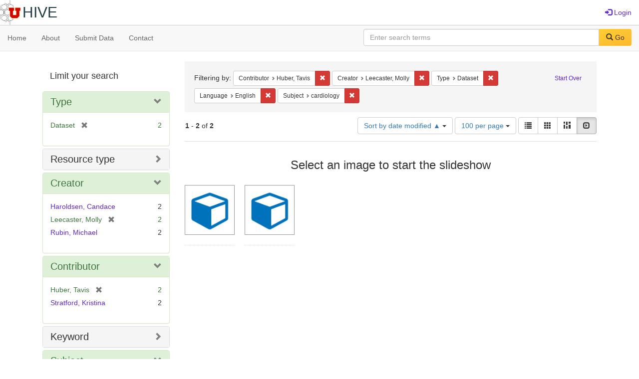

--- FILE ---
content_type: text/html; charset=utf-8
request_url: https://hive.utah.edu/catalog?f%5Bcontributor_sim%5D%5B%5D=Huber%2C+Tavis&f%5Bcreator_sim%5D%5B%5D=Leecaster%2C+Molly&f%5Bhuman_readable_type_sim%5D%5B%5D=Dataset&f%5Blanguage_sim%5D%5B%5D=English&f%5Bsubject_sim%5D%5B%5D=cardiology&locale=en&per_page=100&sort=system_modified_dtsi+asc&view=slideshow
body_size: 6194
content:

<!DOCTYPE html>
<html lang="en" prefix="og:http://ogp.me/ns#">
  <head>
    <meta name="csrf-param" content="authenticity_token" />
<meta name="csrf-token" content="mO6jWrjWvMPDTlUhDdkV+eQLAyMOsGUZXS56bsrmi9tmrQNJuROOMZWtBJ6wBtj0ImQ0mrL1S0MX9NTMUtrAzA==" />
<meta charset="utf-8" />
<!-- added for use on small devices like phones -->
<meta name="viewport" content="width=device-width, initial-scale=1.0" maximum-scale="1">
<link rel="resourcesync" href="https://hive.utah.edu/capabilitylist?locale=en">

<!-- Twitter card metadata -->

<!-- Google Scholar metadata -->


<title>Index Catalog // Hive</title>

<!-- application css -->
<link rel="stylesheet" media="screen" href="/assets/application-4a6ff2669cb193f683abf96a5c556320f591c392c2550205c3caa7496b468c0c.css" />

<!-- application js -->
<script src="/assets/application-477b4dd399f4a37959ca35a06b4b7129cb2774102380f8416a68731174178b2d.js"></script>

<style>
a { color: #5f26c9; }
.navbar-inverse .navbar-link { color: #4240c4; }

.navbar-inverse { background-color: #38f0d1; }

.navbar-inverse .navbar-nav > .open > a,
.navbar-inverse .navbar-nav > .open > a:hover,
.navbar-inverse .navbar-nav > .open > a:focus { background-color: #38f0d1; }
.navbar-inverse .navbar-nav > li > a,
.navbar-inverse .navbar-text,
.navbar-inverse .navbar-brand { color: #000000; }

/*
.btn-primary {
  background-color: #902727;
  border-color: #892525;
}


.btn-primary:focus,
.btn-primary.focus {
  background-color: #822323;
  border-color: #671c1c;
}

.btn-primary:hover {
  background-color: #822323;
  border-color: #792121;
}

.btn-primary:active,
.btn-primary.active {
  background-color: #902727;
  border-color: #892525;
}

.btn-primary:active:hover,
.btn-primary:active:focus,
.btn-primary:active.focus,
.btn-primary.active:hover,
.btn-primary.active:focus,
.btn-primary.active.focus{
  background-color: #902727;
  border-color: #892525;
}

.btn-primary.disabled:hover,
.btn-primary.disabled:focus,
.btn-primary.disabled.focus,
.btn-primary[disabled]:hover,
.btn-primary[disabled]:focus,
.btn-primary[disabled].focus {
  background-color: #902727;
  border-color: #892525;
}
*/
</style>


<!-- Google Analytics -->

<!-- Matomo -->
<!-- Matomo -->
<script>
  var _paq = window._paq = window._paq || [];
  /* tracker methods like "setCustomDimension" should be called before "trackPageView" */
  _paq.push(['setDownloadClasses', ['btn btn-default dropdown-toggle', 'download']]);
  _paq.push(["setDocumentTitle", document.domain + "/" + document.title]);
  _paq.push(["setCookieDomain", "*.hive.utah.edu"]);
  _paq.push(['trackPageView']);
  _paq.push(['enableLinkTracking']);
  (function() {
    var u="https://analytics.lib.utah.edu/";
    _paq.push(['setTrackerUrl', u+'matomo.php']);
    _paq.push(['setSiteId', '60']);
    var d=document, g=d.createElement('script'), s=d.getElementsByTagName('script')[0];
    g.async=true; g.src=u+'matomo.js'; s.parentNode.insertBefore(g,s);
  })();
</script>
<noscript><p><img src="https://analytics.lib.utah.edu/matomo.php?idsite=60&amp;rec=1" style="border:0;" alt="" /></p></noscript>
<!-- End Matomo Code -->


<!-- for extras, e.g., a favicon -->


      <meta name="totalResults" content="2" />
<meta name="startIndex" content="0" />
<meta name="itemsPerPage" content="100" />

  <link rel="alternate" type="application/rss+xml" title="RSS for results" href="/catalog.rss?f%5Bcontributor_sim%5D%5B%5D=Huber%2C+Tavis&amp;f%5Bcreator_sim%5D%5B%5D=Leecaster%2C+Molly&amp;f%5Bhuman_readable_type_sim%5D%5B%5D=Dataset&amp;f%5Blanguage_sim%5D%5B%5D=English&amp;f%5Bsubject_sim%5D%5B%5D=cardiology&amp;locale=en&amp;per_page=100&amp;sort=system_modified_dtsi+asc&amp;view=slideshow" />
  <link rel="alternate" type="application/atom+xml" title="Atom for results" href="/catalog.atom?f%5Bcontributor_sim%5D%5B%5D=Huber%2C+Tavis&amp;f%5Bcreator_sim%5D%5B%5D=Leecaster%2C+Molly&amp;f%5Bhuman_readable_type_sim%5D%5B%5D=Dataset&amp;f%5Blanguage_sim%5D%5B%5D=English&amp;f%5Bsubject_sim%5D%5B%5D=cardiology&amp;locale=en&amp;per_page=100&amp;sort=system_modified_dtsi+asc&amp;view=slideshow" />
  <link rel="alternate" type="application/json" title="JSON" href="/catalog.json?f%5Bcontributor_sim%5D%5B%5D=Huber%2C+Tavis&amp;f%5Bcreator_sim%5D%5B%5D=Leecaster%2C+Molly&amp;f%5Bhuman_readable_type_sim%5D%5B%5D=Dataset&amp;f%5Blanguage_sim%5D%5B%5D=English&amp;f%5Bsubject_sim%5D%5B%5D=cardiology&amp;locale=en&amp;per_page=100&amp;sort=system_modified_dtsi+asc&amp;view=slideshow" />

  </head>

  <body>
    <div class="skip-to-content">
      <a href="#skip-to-content">Skip to Content</a>
    </div>
    <header>
  <nav id="masthead" class="navbar navbar-static-top" role="navigation">
    <div class="container-fluid">
      <!-- Brand and toggle get grouped for better mobile display -->
      <div class="navbar-header">
        <button type="button" class="navbar-toggle collapsed" data-toggle="collapse" data-target="#top-navbar-collapse" aria-expanded="false">
          <span class="sr-only">Toggle navigation</span>
          <span class="icon-bar"></span>
          <span class="icon-bar"></span>
          <span class="icon-bar"></span>
        </button>
        <a id="logo" class="navbar-brand" href="/?locale=en" data-no-turbolink="true">
  <img src="/images/hive2Logo.png" alt="The Hive Logo" class="main-logo" />
  <span class="institution_name">Hive</span>
</a>

      </div>

      <div class="collapse navbar-collapse" id="top-navbar-collapse">
        <ul id="user_utility_links" class="nav navbar-nav navbar-right">
  
    <li>
      <a href="/users/sign_in?locale=en">
        <span class="glyphicon glyphicon-log-in" aria-hidden="true"></span> Login
</a>    </li>
</ul>

      </div>
    </div>
  </nav>
</header>


      <nav class="navbar navbar-default navbar-static-top" role="navigation" aria-label="Root Menu">
  <div class="container-fluid">
    <div class="row">
      <ul class="nav navbar-nav col-sm-5">
        <li >
          <a href="/?locale=en">Home</a></li>
        <li >
          <a href="/about?locale=en">About</a></li>
        <li >
          <a href="/help?locale=en">Submit Data</a></li>
        <li >
          <a href="/contact?locale=en">Contact</a></li>
      </ul><!-- /.nav -->
      <div class="searchbar-right navbar-right col-sm-7">
        <form class="form-horizontal search-form" id="search-form-header" role="search" action="/catalog?locale=en" accept-charset="UTF-8" method="get"><input name="utf8" type="hidden" value="&#x2713;" />
  <input type="hidden" name="f[contributor_sim][]" value="Huber, Tavis" />
<input type="hidden" name="f[creator_sim][]" value="Leecaster, Molly" />
<input type="hidden" name="f[human_readable_type_sim][]" value="Dataset" />
<input type="hidden" name="f[language_sim][]" value="English" />
<input type="hidden" name="f[subject_sim][]" value="cardiology" />
<input type="hidden" name="locale" value="en" />
<input type="hidden" name="per_page" value="100" />
<input type="hidden" name="sort" value="system_modified_dtsi asc" />
<input type="hidden" name="view" value="slideshow" />
  <input type="hidden" name="search_field" id="search_field" value="all_fields" />
  <div class="form-group">

    <label class="control-label col-sm-3" for="search-field-header">
      
    </label>

    <div class="input-group">
      <input type="text" name="q" id="search-field-header" class="q form-control" placeholder="Enter search terms" />

      <div class="input-group-btn">
        <button type="submit" class="btn btn-primary" id="search-submit-header">
          <span class="glyphicon glyphicon-search" aria-hidden="true"></span> Go
        </button>

        </ul>
      </div><!-- /.input-group-btn -->
    </div><!-- /.input-group -->
    
  </div><!-- /.form-group -->
</form>
      </div>
    </div>
  </div>
</nav><!-- /.navbar -->


    
    <div id="content-wrapper" class="container" role="main">
      
      

      <a name="skip-to-content" id="skip-to-content"></a>
      
      <div id="content" class="col-md-9 col-md-push-3 col-sm-8 col-sm-push-4">
    <h2 class="sr-only top-content-title">Search Constraints</h2>






      <div id="appliedParams" class="clearfix constraints-container">
        <div class="pull-right">
          <a class="catalog_startOverLink btn btn-sm btn-text" id="startOverLink" href="/catalog?locale=en&amp;view=slideshow">Start Over</a>
        </div>
        <span class="constraints-label">Filtering by:</span>
        
<span class="btn-group appliedFilter constraint filter filter-contributor_sim">
  <span class="constraint-value btn btn-sm btn-default btn-disabled">
      <span class="filterName">Contributor</span>
      <span class="filterValue" title="Huber, Tavis">Huber, Tavis</span>
  </span>

    <a class="btn btn-default btn-sm remove dropdown-toggle" href="/catalog?f%5Bcreator_sim%5D%5B%5D=Leecaster%2C+Molly&amp;f%5Bhuman_readable_type_sim%5D%5B%5D=Dataset&amp;f%5Blanguage_sim%5D%5B%5D=English&amp;f%5Bsubject_sim%5D%5B%5D=cardiology&amp;locale=en&amp;per_page=100&amp;sort=system_modified_dtsi+asc&amp;view=slideshow"><span class="glyphicon glyphicon-remove"></span><span class="sr-only">Remove constraint Contributor: Huber, Tavis</span></a>
</span>


<span class="btn-group appliedFilter constraint filter filter-creator_sim">
  <span class="constraint-value btn btn-sm btn-default btn-disabled">
      <span class="filterName">Creator</span>
      <span class="filterValue" title="Leecaster, Molly">Leecaster, Molly</span>
  </span>

    <a class="btn btn-default btn-sm remove dropdown-toggle" href="/catalog?f%5Bcontributor_sim%5D%5B%5D=Huber%2C+Tavis&amp;f%5Bhuman_readable_type_sim%5D%5B%5D=Dataset&amp;f%5Blanguage_sim%5D%5B%5D=English&amp;f%5Bsubject_sim%5D%5B%5D=cardiology&amp;locale=en&amp;per_page=100&amp;sort=system_modified_dtsi+asc&amp;view=slideshow"><span class="glyphicon glyphicon-remove"></span><span class="sr-only">Remove constraint Creator: Leecaster, Molly</span></a>
</span>


<span class="btn-group appliedFilter constraint filter filter-human_readable_type_sim">
  <span class="constraint-value btn btn-sm btn-default btn-disabled">
      <span class="filterName">Type</span>
      <span class="filterValue" title="Dataset">Dataset</span>
  </span>

    <a class="btn btn-default btn-sm remove dropdown-toggle" href="/catalog?f%5Bcontributor_sim%5D%5B%5D=Huber%2C+Tavis&amp;f%5Bcreator_sim%5D%5B%5D=Leecaster%2C+Molly&amp;f%5Blanguage_sim%5D%5B%5D=English&amp;f%5Bsubject_sim%5D%5B%5D=cardiology&amp;locale=en&amp;per_page=100&amp;sort=system_modified_dtsi+asc&amp;view=slideshow"><span class="glyphicon glyphicon-remove"></span><span class="sr-only">Remove constraint Type: Dataset</span></a>
</span>


<span class="btn-group appliedFilter constraint filter filter-language_sim">
  <span class="constraint-value btn btn-sm btn-default btn-disabled">
      <span class="filterName">Language</span>
      <span class="filterValue" title="English">English</span>
  </span>

    <a class="btn btn-default btn-sm remove dropdown-toggle" href="/catalog?f%5Bcontributor_sim%5D%5B%5D=Huber%2C+Tavis&amp;f%5Bcreator_sim%5D%5B%5D=Leecaster%2C+Molly&amp;f%5Bhuman_readable_type_sim%5D%5B%5D=Dataset&amp;f%5Bsubject_sim%5D%5B%5D=cardiology&amp;locale=en&amp;per_page=100&amp;sort=system_modified_dtsi+asc&amp;view=slideshow"><span class="glyphicon glyphicon-remove"></span><span class="sr-only">Remove constraint Language: English</span></a>
</span>


<span class="btn-group appliedFilter constraint filter filter-subject_sim">
  <span class="constraint-value btn btn-sm btn-default btn-disabled">
      <span class="filterName">Subject</span>
      <span class="filterValue" title="cardiology">cardiology</span>
  </span>

    <a class="btn btn-default btn-sm remove dropdown-toggle" href="/catalog?f%5Bcontributor_sim%5D%5B%5D=Huber%2C+Tavis&amp;f%5Bcreator_sim%5D%5B%5D=Leecaster%2C+Molly&amp;f%5Bhuman_readable_type_sim%5D%5B%5D=Dataset&amp;f%5Blanguage_sim%5D%5B%5D=English&amp;locale=en&amp;per_page=100&amp;sort=system_modified_dtsi+asc&amp;view=slideshow"><span class="glyphicon glyphicon-remove"></span><span class="sr-only">Remove constraint Subject: cardiology</span></a>
</span>

      </div>


<div id="sortAndPerPage" class="clearfix" role="navigation" aria-label="Results navigation">
      <div class="page_links">
      <span class="page_entries">
        <strong>1</strong> - <strong>2</strong> of <strong>2</strong>
      </span>
    </div> 

  <div class="search-widgets pull-right"><div id="sort-dropdown" class="btn-group">
  <button type="button" class="btn btn-default dropdown-toggle" data-toggle="dropdown" aria-expanded="false">
      Sort by date modified ▲ <span class="caret"></span>
  </button>

  <ul class="dropdown-menu" role="menu">
        <li role="menuitem"><a href="/catalog?f%5Bcontributor_sim%5D%5B%5D=Huber%2C+Tavis&amp;f%5Bcreator_sim%5D%5B%5D=Leecaster%2C+Molly&amp;f%5Bhuman_readable_type_sim%5D%5B%5D=Dataset&amp;f%5Blanguage_sim%5D%5B%5D=English&amp;f%5Bsubject_sim%5D%5B%5D=cardiology&amp;locale=en&amp;per_page=100&amp;sort=score+desc%2C+system_create_dtsi+desc&amp;view=slideshow">relevance</a></li>
        <li role="menuitem"><a href="/catalog?f%5Bcontributor_sim%5D%5B%5D=Huber%2C+Tavis&amp;f%5Bcreator_sim%5D%5B%5D=Leecaster%2C+Molly&amp;f%5Bhuman_readable_type_sim%5D%5B%5D=Dataset&amp;f%5Blanguage_sim%5D%5B%5D=English&amp;f%5Bsubject_sim%5D%5B%5D=cardiology&amp;locale=en&amp;per_page=100&amp;sort=system_create_dtsi+desc&amp;view=slideshow">date uploaded ▼</a></li>
        <li role="menuitem"><a href="/catalog?f%5Bcontributor_sim%5D%5B%5D=Huber%2C+Tavis&amp;f%5Bcreator_sim%5D%5B%5D=Leecaster%2C+Molly&amp;f%5Bhuman_readable_type_sim%5D%5B%5D=Dataset&amp;f%5Blanguage_sim%5D%5B%5D=English&amp;f%5Bsubject_sim%5D%5B%5D=cardiology&amp;locale=en&amp;per_page=100&amp;sort=system_create_dtsi+asc&amp;view=slideshow">date uploaded ▲</a></li>
        <li role="menuitem"><a href="/catalog?f%5Bcontributor_sim%5D%5B%5D=Huber%2C+Tavis&amp;f%5Bcreator_sim%5D%5B%5D=Leecaster%2C+Molly&amp;f%5Bhuman_readable_type_sim%5D%5B%5D=Dataset&amp;f%5Blanguage_sim%5D%5B%5D=English&amp;f%5Bsubject_sim%5D%5B%5D=cardiology&amp;locale=en&amp;per_page=100&amp;sort=system_modified_dtsi+desc&amp;view=slideshow">date modified ▼</a></li>
        <li role="menuitem"><a href="/catalog?f%5Bcontributor_sim%5D%5B%5D=Huber%2C+Tavis&amp;f%5Bcreator_sim%5D%5B%5D=Leecaster%2C+Molly&amp;f%5Bhuman_readable_type_sim%5D%5B%5D=Dataset&amp;f%5Blanguage_sim%5D%5B%5D=English&amp;f%5Bsubject_sim%5D%5B%5D=cardiology&amp;locale=en&amp;per_page=100&amp;sort=system_modified_dtsi+asc&amp;view=slideshow">date modified ▲</a></li>
  </ul>
</div>


  <span class="sr-only">Number of results to display per page</span>
<div id="per_page-dropdown" class="btn-group">
  <button type="button" class="btn btn-default dropdown-toggle" data-toggle="dropdown" aria-expanded="false">
    100 per page <span class="caret"></span>
  </button>
  <ul class="dropdown-menu" role="menu">
      <li role="menuitem"><a href="/catalog?f%5Bcontributor_sim%5D%5B%5D=Huber%2C+Tavis&amp;f%5Bcreator_sim%5D%5B%5D=Leecaster%2C+Molly&amp;f%5Bhuman_readable_type_sim%5D%5B%5D=Dataset&amp;f%5Blanguage_sim%5D%5B%5D=English&amp;f%5Bsubject_sim%5D%5B%5D=cardiology&amp;locale=en&amp;per_page=10&amp;sort=system_modified_dtsi+asc&amp;view=slideshow">10<span class="sr-only"> per page</span></a></li>
      <li role="menuitem"><a href="/catalog?f%5Bcontributor_sim%5D%5B%5D=Huber%2C+Tavis&amp;f%5Bcreator_sim%5D%5B%5D=Leecaster%2C+Molly&amp;f%5Bhuman_readable_type_sim%5D%5B%5D=Dataset&amp;f%5Blanguage_sim%5D%5B%5D=English&amp;f%5Bsubject_sim%5D%5B%5D=cardiology&amp;locale=en&amp;per_page=20&amp;sort=system_modified_dtsi+asc&amp;view=slideshow">20<span class="sr-only"> per page</span></a></li>
      <li role="menuitem"><a href="/catalog?f%5Bcontributor_sim%5D%5B%5D=Huber%2C+Tavis&amp;f%5Bcreator_sim%5D%5B%5D=Leecaster%2C+Molly&amp;f%5Bhuman_readable_type_sim%5D%5B%5D=Dataset&amp;f%5Blanguage_sim%5D%5B%5D=English&amp;f%5Bsubject_sim%5D%5B%5D=cardiology&amp;locale=en&amp;per_page=50&amp;sort=system_modified_dtsi+asc&amp;view=slideshow">50<span class="sr-only"> per page</span></a></li>
      <li role="menuitem"><a href="/catalog?f%5Bcontributor_sim%5D%5B%5D=Huber%2C+Tavis&amp;f%5Bcreator_sim%5D%5B%5D=Leecaster%2C+Molly&amp;f%5Bhuman_readable_type_sim%5D%5B%5D=Dataset&amp;f%5Blanguage_sim%5D%5B%5D=English&amp;f%5Bsubject_sim%5D%5B%5D=cardiology&amp;locale=en&amp;per_page=100&amp;sort=system_modified_dtsi+asc&amp;view=slideshow">100<span class="sr-only"> per page</span></a></li>
  </ul>
</div>

<div class="view-type">
  <span class="sr-only">View results as: </span>
  <div class="view-type-group btn-group">
      <a title="List" class="btn btn-default view-type-list " href="/catalog?f%5Bcontributor_sim%5D%5B%5D=Huber%2C+Tavis&amp;f%5Bcreator_sim%5D%5B%5D=Leecaster%2C+Molly&amp;f%5Bhuman_readable_type_sim%5D%5B%5D=Dataset&amp;f%5Blanguage_sim%5D%5B%5D=English&amp;f%5Bsubject_sim%5D%5B%5D=cardiology&amp;locale=en&amp;per_page=100&amp;sort=system_modified_dtsi+asc&amp;view=list">
        <span class="glyphicon glyphicon-list view-icon-list"></span>
        <span class="caption">List</span>
</a>      <a title="Gallery" class="btn btn-default view-type-gallery " href="/catalog?f%5Bcontributor_sim%5D%5B%5D=Huber%2C+Tavis&amp;f%5Bcreator_sim%5D%5B%5D=Leecaster%2C+Molly&amp;f%5Bhuman_readable_type_sim%5D%5B%5D=Dataset&amp;f%5Blanguage_sim%5D%5B%5D=English&amp;f%5Bsubject_sim%5D%5B%5D=cardiology&amp;locale=en&amp;per_page=100&amp;sort=system_modified_dtsi+asc&amp;view=gallery">
        <span class="glyphicon glyphicon-gallery view-icon-gallery"></span>
        <span class="caption">Gallery</span>
</a>      <a title="Masonry" class="btn btn-default view-type-masonry " href="/catalog?f%5Bcontributor_sim%5D%5B%5D=Huber%2C+Tavis&amp;f%5Bcreator_sim%5D%5B%5D=Leecaster%2C+Molly&amp;f%5Bhuman_readable_type_sim%5D%5B%5D=Dataset&amp;f%5Blanguage_sim%5D%5B%5D=English&amp;f%5Bsubject_sim%5D%5B%5D=cardiology&amp;locale=en&amp;per_page=100&amp;sort=system_modified_dtsi+asc&amp;view=masonry">
        <span class="glyphicon glyphicon-masonry view-icon-masonry"></span>
        <span class="caption">Masonry</span>
</a>      <a title="Slideshow" class="btn btn-default view-type-slideshow active" href="/catalog?f%5Bcontributor_sim%5D%5B%5D=Huber%2C+Tavis&amp;f%5Bcreator_sim%5D%5B%5D=Leecaster%2C+Molly&amp;f%5Bhuman_readable_type_sim%5D%5B%5D=Dataset&amp;f%5Blanguage_sim%5D%5B%5D=English&amp;f%5Bsubject_sim%5D%5B%5D=cardiology&amp;locale=en&amp;per_page=100&amp;sort=system_modified_dtsi+asc&amp;view=slideshow">
        <span class="glyphicon glyphicon-slideshow view-icon-slideshow"></span>
        <span class="caption">Slideshow</span>
</a>  </div>
</div>
</div>
</div>


<h2 class="sr-only">Search Results</h2>

  <div id="documents" class="row slideshow-documents">
  <div class="info">
    <h3>Select an image to start the slideshow</h3>
  </div>

  <div class="grid">
    <div class="document">
  <div class="thumbnail">
    <a data-slide-to="0" data-toggle="modal" data-target="#slideshow-modal" href="#">
          <img src="/assets/work-ff055336041c3f7d310ad69109eda4a887b16ec501f35afc0a547c4adb97ee72.png" />
</a>  </div>
</div>
<div class="document">
  <div class="thumbnail">
    <a data-slide-to="1" data-toggle="modal" data-target="#slideshow-modal" href="#">
          <img src="/assets/work-ff055336041c3f7d310ad69109eda4a887b16ec501f35afc0a547c4adb97ee72.png" />
</a>  </div>
</div>

  </div>

    <!-- Modal -->
  <div class="slideshow-modal modal fade" id="slideshow-modal" tabindex="-1" role="dialog" aria-labelledby="slideshow-modal-label" aria-hidden="true">
    <div class="modal-dialog col-md-10">
      <div class="modal-content">
        <div class="modal-header">
          <button type="button" class="close" data-dismiss="modal" aria-hidden="true"><span class="glyphicon glyphicon-remove"></span></button>
        </div>
        <div class="modal-body">
          
      <div id="slideshow" class="slideshow-presenter">
    <!-- Wrapper for slides -->
    <div class="slideshow-inner">
      <div class="item active">
  <div class="frame">
      <img src="/assets/work-ff055336041c3f7d310ad69109eda4a887b16ec501f35afc0a547c4adb97ee72.png" />
      <div class="caption">
        Cleaned Ping-level Wireless Sensor Data from the University of Utah from the CDC-funded Granular Modeling Project
      </div>
      <span class="counter">
        1 of 2
      </span>
  </div>
</div>
<div class="item">
  <div class="frame">
      <img src="/assets/work-ff055336041c3f7d310ad69109eda4a887b16ec501f35afc0a547c4adb97ee72.png" />
      <div class="caption">
        Cleaned Event-level Wireless Sensor Data from the University of Utah from the CDC-funded Granular Modeling Project
      </div>
      <span class="counter">
        2 of 2
      </span>
  </div>
</div>

    </div>

    <!-- Controls -->
    <a class="left carousel-control prev" href="#slideshow" data-slide="prev">
      <span class="glyphicon glyphicon-chevron-left"></span>
    </a>
    <a class="right carousel-control next" href="#slideshow" data-slide="next">
      <span class="glyphicon glyphicon-chevron-right"></span>
    </a>

  </div>



        </div>
      </div>
    </div>
  </div>

</div>




</div>

<div id="sidebar" class="col-md-3 col-md-pull-9 col-sm-4 col-sm-pull-8">
  <div id="facets" class="facets sidenav">

  <div class="top-panel-heading panel-heading">
    <button type="button" class="facets-toggle" data-toggle="collapse" data-target="#facet-panel-collapse">
      <span class="sr-only">Toggle facets</span>
      <span class="icon-bar"></span>
      <span class="icon-bar"></span>
      <span class="icon-bar"></span>
    </button>

    <h2 class='facets-heading'>
      Limit your search
    </h2>
  </div>

  <div id="facet-panel-collapse" class="collapse panel-group">
    <div class="panel panel-default facet_limit blacklight-human_readable_type_sim facet_limit-active">
  <div class=" collapse-toggle panel-heading" aria-expanded="false" data-toggle="collapse" data-target="#facet-human_readable_type_sim">
    <h3 class="panel-title facet-field-heading">
      <a data-turbolinks="false" data-no-turbolink="true" href="#">Type</a>
    </h3>
  </div>
  <div id="facet-human_readable_type_sim" class="panel-collapse facet-content in">
    <div class="panel-body">
      <ul class="facet-values list-unstyled">
  <li><span class="facet-label"><span class="selected">Dataset</span><a class="remove" href="/catalog?f%5Bcontributor_sim%5D%5B%5D=Huber%2C+Tavis&amp;f%5Bcreator_sim%5D%5B%5D=Leecaster%2C+Molly&amp;f%5Blanguage_sim%5D%5B%5D=English&amp;f%5Bsubject_sim%5D%5B%5D=cardiology&amp;locale=en&amp;per_page=100&amp;sort=system_modified_dtsi+asc&amp;view=slideshow"><span class="glyphicon glyphicon-remove"></span><span class="sr-only">[remove]</span></a></span><span class="selected facet-count">2</span></li>

</ul>

    </div>
  </div>
</div>

<div class="panel panel-default facet_limit blacklight-resource_type_sim ">
  <div class="collapsed collapse-toggle panel-heading" aria-expanded="false" data-toggle="collapse" data-target="#facet-resource_type_sim">
    <h3 class="panel-title facet-field-heading">
      <a data-turbolinks="false" data-no-turbolink="true" href="#">Resource type</a>
    </h3>
  </div>
  <div id="facet-resource_type_sim" class="panel-collapse facet-content collapse">
    <div class="panel-body">
      <ul class="facet-values list-unstyled">
  <li><span class="facet-label"><a class="facet_select" href="/catalog?f%5Bcontributor_sim%5D%5B%5D=Huber%2C+Tavis&amp;f%5Bcreator_sim%5D%5B%5D=Leecaster%2C+Molly&amp;f%5Bhuman_readable_type_sim%5D%5B%5D=Dataset&amp;f%5Blanguage_sim%5D%5B%5D=English&amp;f%5Bresource_type_sim%5D%5B%5D=Dataset&amp;f%5Bsubject_sim%5D%5B%5D=cardiology&amp;locale=en&amp;per_page=100&amp;sort=system_modified_dtsi+asc&amp;view=slideshow">Dataset</a></span><span class="facet-count">2</span></li>

</ul>

    </div>
  </div>
</div>

<div class="panel panel-default facet_limit blacklight-creator_sim facet_limit-active">
  <div class=" collapse-toggle panel-heading" aria-expanded="false" data-toggle="collapse" data-target="#facet-creator_sim">
    <h3 class="panel-title facet-field-heading">
      <a data-turbolinks="false" data-no-turbolink="true" href="#">Creator</a>
    </h3>
  </div>
  <div id="facet-creator_sim" class="panel-collapse facet-content in">
    <div class="panel-body">
      <ul class="facet-values list-unstyled">
  <li><span class="facet-label"><a class="facet_select" href="/catalog?f%5Bcontributor_sim%5D%5B%5D=Huber%2C+Tavis&amp;f%5Bcreator_sim%5D%5B%5D=Leecaster%2C+Molly&amp;f%5Bcreator_sim%5D%5B%5D=Haroldsen%2C+Candace&amp;f%5Bhuman_readable_type_sim%5D%5B%5D=Dataset&amp;f%5Blanguage_sim%5D%5B%5D=English&amp;f%5Bsubject_sim%5D%5B%5D=cardiology&amp;locale=en&amp;per_page=100&amp;sort=system_modified_dtsi+asc&amp;view=slideshow">Haroldsen, Candace</a></span><span class="facet-count">2</span></li><li><span class="facet-label"><span class="selected">Leecaster, Molly</span><a class="remove" href="/catalog?f%5Bcontributor_sim%5D%5B%5D=Huber%2C+Tavis&amp;f%5Bhuman_readable_type_sim%5D%5B%5D=Dataset&amp;f%5Blanguage_sim%5D%5B%5D=English&amp;f%5Bsubject_sim%5D%5B%5D=cardiology&amp;locale=en&amp;per_page=100&amp;sort=system_modified_dtsi+asc&amp;view=slideshow"><span class="glyphicon glyphicon-remove"></span><span class="sr-only">[remove]</span></a></span><span class="selected facet-count">2</span></li><li><span class="facet-label"><a class="facet_select" href="/catalog?f%5Bcontributor_sim%5D%5B%5D=Huber%2C+Tavis&amp;f%5Bcreator_sim%5D%5B%5D=Leecaster%2C+Molly&amp;f%5Bcreator_sim%5D%5B%5D=Rubin%2C+Michael&amp;f%5Bhuman_readable_type_sim%5D%5B%5D=Dataset&amp;f%5Blanguage_sim%5D%5B%5D=English&amp;f%5Bsubject_sim%5D%5B%5D=cardiology&amp;locale=en&amp;per_page=100&amp;sort=system_modified_dtsi+asc&amp;view=slideshow">Rubin, Michael</a></span><span class="facet-count">2</span></li>

</ul>

    </div>
  </div>
</div>

<div class="panel panel-default facet_limit blacklight-contributor_sim facet_limit-active">
  <div class=" collapse-toggle panel-heading" aria-expanded="false" data-toggle="collapse" data-target="#facet-contributor_sim">
    <h3 class="panel-title facet-field-heading">
      <a data-turbolinks="false" data-no-turbolink="true" href="#">Contributor</a>
    </h3>
  </div>
  <div id="facet-contributor_sim" class="panel-collapse facet-content in">
    <div class="panel-body">
      <ul class="facet-values list-unstyled">
  <li><span class="facet-label"><span class="selected">Huber, Tavis</span><a class="remove" href="/catalog?f%5Bcreator_sim%5D%5B%5D=Leecaster%2C+Molly&amp;f%5Bhuman_readable_type_sim%5D%5B%5D=Dataset&amp;f%5Blanguage_sim%5D%5B%5D=English&amp;f%5Bsubject_sim%5D%5B%5D=cardiology&amp;locale=en&amp;per_page=100&amp;sort=system_modified_dtsi+asc&amp;view=slideshow"><span class="glyphicon glyphicon-remove"></span><span class="sr-only">[remove]</span></a></span><span class="selected facet-count">2</span></li><li><span class="facet-label"><a class="facet_select" href="/catalog?f%5Bcontributor_sim%5D%5B%5D=Huber%2C+Tavis&amp;f%5Bcontributor_sim%5D%5B%5D=Stratford%2C+Kristina&amp;f%5Bcreator_sim%5D%5B%5D=Leecaster%2C+Molly&amp;f%5Bhuman_readable_type_sim%5D%5B%5D=Dataset&amp;f%5Blanguage_sim%5D%5B%5D=English&amp;f%5Bsubject_sim%5D%5B%5D=cardiology&amp;locale=en&amp;per_page=100&amp;sort=system_modified_dtsi+asc&amp;view=slideshow">Stratford, Kristina</a></span><span class="facet-count">2</span></li>

</ul>

    </div>
  </div>
</div>

<div class="panel panel-default facet_limit blacklight-keyword_sim ">
  <div class="collapsed collapse-toggle panel-heading" aria-expanded="false" data-toggle="collapse" data-target="#facet-keyword_sim">
    <h3 class="panel-title facet-field-heading">
      <a data-turbolinks="false" data-no-turbolink="true" href="#">Keyword</a>
    </h3>
  </div>
  <div id="facet-keyword_sim" class="panel-collapse facet-content collapse">
    <div class="panel-body">
      <ul class="facet-values list-unstyled">
  <li><span class="facet-label"><a class="facet_select" href="/catalog?f%5Bcontributor_sim%5D%5B%5D=Huber%2C+Tavis&amp;f%5Bcreator_sim%5D%5B%5D=Leecaster%2C+Molly&amp;f%5Bhuman_readable_type_sim%5D%5B%5D=Dataset&amp;f%5Bkeyword_sim%5D%5B%5D=patient+contact&amp;f%5Blanguage_sim%5D%5B%5D=English&amp;f%5Bsubject_sim%5D%5B%5D=cardiology&amp;locale=en&amp;per_page=100&amp;sort=system_modified_dtsi+asc&amp;view=slideshow">patient contact</a></span><span class="facet-count">2</span></li><li><span class="facet-label"><a class="facet_select" href="/catalog?f%5Bcontributor_sim%5D%5B%5D=Huber%2C+Tavis&amp;f%5Bcreator_sim%5D%5B%5D=Leecaster%2C+Molly&amp;f%5Bhuman_readable_type_sim%5D%5B%5D=Dataset&amp;f%5Bkeyword_sim%5D%5B%5D=wireless+sensors&amp;f%5Blanguage_sim%5D%5B%5D=English&amp;f%5Bsubject_sim%5D%5B%5D=cardiology&amp;locale=en&amp;per_page=100&amp;sort=system_modified_dtsi+asc&amp;view=slideshow">wireless sensors</a></span><span class="facet-count">2</span></li>

</ul>

    </div>
  </div>
</div>

<div class="panel panel-default facet_limit blacklight-subject_sim facet_limit-active">
  <div class=" collapse-toggle panel-heading" aria-expanded="false" data-toggle="collapse" data-target="#facet-subject_sim">
    <h3 class="panel-title facet-field-heading">
      <a data-turbolinks="false" data-no-turbolink="true" href="#">Subject</a>
    </h3>
  </div>
  <div id="facet-subject_sim" class="panel-collapse facet-content in">
    <div class="panel-body">
      <ul class="facet-values list-unstyled">
  <li><span class="facet-label"><span class="selected">cardiology</span><a class="remove" href="/catalog?f%5Bcontributor_sim%5D%5B%5D=Huber%2C+Tavis&amp;f%5Bcreator_sim%5D%5B%5D=Leecaster%2C+Molly&amp;f%5Bhuman_readable_type_sim%5D%5B%5D=Dataset&amp;f%5Blanguage_sim%5D%5B%5D=English&amp;locale=en&amp;per_page=100&amp;sort=system_modified_dtsi+asc&amp;view=slideshow"><span class="glyphicon glyphicon-remove"></span><span class="sr-only">[remove]</span></a></span><span class="selected facet-count">2</span></li>

</ul>

    </div>
  </div>
</div>

<div class="panel panel-default facet_limit blacklight-language_sim facet_limit-active">
  <div class=" collapse-toggle panel-heading" aria-expanded="false" data-toggle="collapse" data-target="#facet-language_sim">
    <h3 class="panel-title facet-field-heading">
      <a data-turbolinks="false" data-no-turbolink="true" href="#">Language</a>
    </h3>
  </div>
  <div id="facet-language_sim" class="panel-collapse facet-content in">
    <div class="panel-body">
      <ul class="facet-values list-unstyled">
  <li><span class="facet-label"><span class="selected">English</span><a class="remove" href="/catalog?f%5Bcontributor_sim%5D%5B%5D=Huber%2C+Tavis&amp;f%5Bcreator_sim%5D%5B%5D=Leecaster%2C+Molly&amp;f%5Bhuman_readable_type_sim%5D%5B%5D=Dataset&amp;f%5Bsubject_sim%5D%5B%5D=cardiology&amp;locale=en&amp;per_page=100&amp;sort=system_modified_dtsi+asc&amp;view=slideshow"><span class="glyphicon glyphicon-remove"></span><span class="sr-only">[remove]</span></a></span><span class="selected facet-count">2</span></li>

</ul>

    </div>
  </div>
</div>

<div class="panel panel-default facet_limit blacklight-based_near_label_sim ">
  <div class="collapsed collapse-toggle panel-heading" aria-expanded="false" data-toggle="collapse" data-target="#facet-based_near_label_sim">
    <h3 class="panel-title facet-field-heading">
      <a data-turbolinks="false" data-no-turbolink="true" href="#">Location</a>
    </h3>
  </div>
  <div id="facet-based_near_label_sim" class="panel-collapse facet-content collapse">
    <div class="panel-body">
      <ul class="facet-values list-unstyled">
  <li><span class="facet-label"><a class="facet_select" href="/catalog?f%5Bbased_near_label_sim%5D%5B%5D=Salt+Lake+City%2C+Utah%2C+United+States&amp;f%5Bcontributor_sim%5D%5B%5D=Huber%2C+Tavis&amp;f%5Bcreator_sim%5D%5B%5D=Leecaster%2C+Molly&amp;f%5Bhuman_readable_type_sim%5D%5B%5D=Dataset&amp;f%5Blanguage_sim%5D%5B%5D=English&amp;f%5Bsubject_sim%5D%5B%5D=cardiology&amp;locale=en&amp;per_page=100&amp;sort=system_modified_dtsi+asc&amp;view=slideshow">Salt Lake City, Utah, United States</a></span><span class="facet-count">2</span></li>

</ul>

    </div>
  </div>
</div>

  </div>
</div>

</div>

    </div><!-- /#content-wrapper -->
    <footer class="navbar navbar-inverse site-footer">
  <div class="container-fluid">
    <div class="col-sm-6">
      <div class="navbar-text text-left">
        <img src="/images/hiveLogoLight.png" alt="The Hive Logo" class="footer-logo">
        <p>The Hive is a publicly-accessible repository for research data generated by University of Utah researchers, students, and staff.</p>
      </div>
    </div>
    <div class="col-sm-6">
      <div class="navbar-text text-right">
        <p><strong>Copyright &copy; 2023 Samvera</strong></p>
        <p>Licensed under the Apache License, Version 2.0</p>
        <p>A service of <a href="http://samvera.org/" class="navbar-link" target="_blank">Samvera</a>. Hyrax v3.6.0</p>
      </div>
    </div>
  </div>
</footer>

    <div id="ajax-modal" class="modal fade" tabindex="-1" role="dialog" aria-hidden="true">
  <div class="modal-dialog" role="document">
    <div class="modal-content">
    </div>
  </div>
</div>

  </body>
</html>

